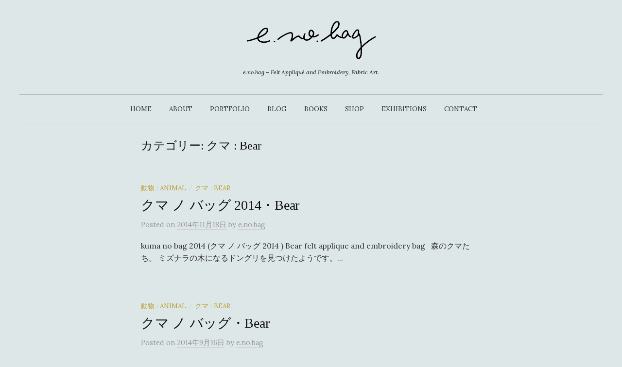

--- FILE ---
content_type: text/html; charset=utf-8
request_url: https://www.google.com/recaptcha/api2/anchor?ar=1&k=6LcwKrYoAAAAANxwLoaz1tmUzjL4o5uwdkIXyn6O&co=aHR0cHM6Ly9lLW5vLWJhZy5jb206NDQz&hl=en&v=PoyoqOPhxBO7pBk68S4YbpHZ&size=invisible&anchor-ms=20000&execute-ms=30000&cb=vli74qpqpoyo
body_size: 48729
content:
<!DOCTYPE HTML><html dir="ltr" lang="en"><head><meta http-equiv="Content-Type" content="text/html; charset=UTF-8">
<meta http-equiv="X-UA-Compatible" content="IE=edge">
<title>reCAPTCHA</title>
<style type="text/css">
/* cyrillic-ext */
@font-face {
  font-family: 'Roboto';
  font-style: normal;
  font-weight: 400;
  font-stretch: 100%;
  src: url(//fonts.gstatic.com/s/roboto/v48/KFO7CnqEu92Fr1ME7kSn66aGLdTylUAMa3GUBHMdazTgWw.woff2) format('woff2');
  unicode-range: U+0460-052F, U+1C80-1C8A, U+20B4, U+2DE0-2DFF, U+A640-A69F, U+FE2E-FE2F;
}
/* cyrillic */
@font-face {
  font-family: 'Roboto';
  font-style: normal;
  font-weight: 400;
  font-stretch: 100%;
  src: url(//fonts.gstatic.com/s/roboto/v48/KFO7CnqEu92Fr1ME7kSn66aGLdTylUAMa3iUBHMdazTgWw.woff2) format('woff2');
  unicode-range: U+0301, U+0400-045F, U+0490-0491, U+04B0-04B1, U+2116;
}
/* greek-ext */
@font-face {
  font-family: 'Roboto';
  font-style: normal;
  font-weight: 400;
  font-stretch: 100%;
  src: url(//fonts.gstatic.com/s/roboto/v48/KFO7CnqEu92Fr1ME7kSn66aGLdTylUAMa3CUBHMdazTgWw.woff2) format('woff2');
  unicode-range: U+1F00-1FFF;
}
/* greek */
@font-face {
  font-family: 'Roboto';
  font-style: normal;
  font-weight: 400;
  font-stretch: 100%;
  src: url(//fonts.gstatic.com/s/roboto/v48/KFO7CnqEu92Fr1ME7kSn66aGLdTylUAMa3-UBHMdazTgWw.woff2) format('woff2');
  unicode-range: U+0370-0377, U+037A-037F, U+0384-038A, U+038C, U+038E-03A1, U+03A3-03FF;
}
/* math */
@font-face {
  font-family: 'Roboto';
  font-style: normal;
  font-weight: 400;
  font-stretch: 100%;
  src: url(//fonts.gstatic.com/s/roboto/v48/KFO7CnqEu92Fr1ME7kSn66aGLdTylUAMawCUBHMdazTgWw.woff2) format('woff2');
  unicode-range: U+0302-0303, U+0305, U+0307-0308, U+0310, U+0312, U+0315, U+031A, U+0326-0327, U+032C, U+032F-0330, U+0332-0333, U+0338, U+033A, U+0346, U+034D, U+0391-03A1, U+03A3-03A9, U+03B1-03C9, U+03D1, U+03D5-03D6, U+03F0-03F1, U+03F4-03F5, U+2016-2017, U+2034-2038, U+203C, U+2040, U+2043, U+2047, U+2050, U+2057, U+205F, U+2070-2071, U+2074-208E, U+2090-209C, U+20D0-20DC, U+20E1, U+20E5-20EF, U+2100-2112, U+2114-2115, U+2117-2121, U+2123-214F, U+2190, U+2192, U+2194-21AE, U+21B0-21E5, U+21F1-21F2, U+21F4-2211, U+2213-2214, U+2216-22FF, U+2308-230B, U+2310, U+2319, U+231C-2321, U+2336-237A, U+237C, U+2395, U+239B-23B7, U+23D0, U+23DC-23E1, U+2474-2475, U+25AF, U+25B3, U+25B7, U+25BD, U+25C1, U+25CA, U+25CC, U+25FB, U+266D-266F, U+27C0-27FF, U+2900-2AFF, U+2B0E-2B11, U+2B30-2B4C, U+2BFE, U+3030, U+FF5B, U+FF5D, U+1D400-1D7FF, U+1EE00-1EEFF;
}
/* symbols */
@font-face {
  font-family: 'Roboto';
  font-style: normal;
  font-weight: 400;
  font-stretch: 100%;
  src: url(//fonts.gstatic.com/s/roboto/v48/KFO7CnqEu92Fr1ME7kSn66aGLdTylUAMaxKUBHMdazTgWw.woff2) format('woff2');
  unicode-range: U+0001-000C, U+000E-001F, U+007F-009F, U+20DD-20E0, U+20E2-20E4, U+2150-218F, U+2190, U+2192, U+2194-2199, U+21AF, U+21E6-21F0, U+21F3, U+2218-2219, U+2299, U+22C4-22C6, U+2300-243F, U+2440-244A, U+2460-24FF, U+25A0-27BF, U+2800-28FF, U+2921-2922, U+2981, U+29BF, U+29EB, U+2B00-2BFF, U+4DC0-4DFF, U+FFF9-FFFB, U+10140-1018E, U+10190-1019C, U+101A0, U+101D0-101FD, U+102E0-102FB, U+10E60-10E7E, U+1D2C0-1D2D3, U+1D2E0-1D37F, U+1F000-1F0FF, U+1F100-1F1AD, U+1F1E6-1F1FF, U+1F30D-1F30F, U+1F315, U+1F31C, U+1F31E, U+1F320-1F32C, U+1F336, U+1F378, U+1F37D, U+1F382, U+1F393-1F39F, U+1F3A7-1F3A8, U+1F3AC-1F3AF, U+1F3C2, U+1F3C4-1F3C6, U+1F3CA-1F3CE, U+1F3D4-1F3E0, U+1F3ED, U+1F3F1-1F3F3, U+1F3F5-1F3F7, U+1F408, U+1F415, U+1F41F, U+1F426, U+1F43F, U+1F441-1F442, U+1F444, U+1F446-1F449, U+1F44C-1F44E, U+1F453, U+1F46A, U+1F47D, U+1F4A3, U+1F4B0, U+1F4B3, U+1F4B9, U+1F4BB, U+1F4BF, U+1F4C8-1F4CB, U+1F4D6, U+1F4DA, U+1F4DF, U+1F4E3-1F4E6, U+1F4EA-1F4ED, U+1F4F7, U+1F4F9-1F4FB, U+1F4FD-1F4FE, U+1F503, U+1F507-1F50B, U+1F50D, U+1F512-1F513, U+1F53E-1F54A, U+1F54F-1F5FA, U+1F610, U+1F650-1F67F, U+1F687, U+1F68D, U+1F691, U+1F694, U+1F698, U+1F6AD, U+1F6B2, U+1F6B9-1F6BA, U+1F6BC, U+1F6C6-1F6CF, U+1F6D3-1F6D7, U+1F6E0-1F6EA, U+1F6F0-1F6F3, U+1F6F7-1F6FC, U+1F700-1F7FF, U+1F800-1F80B, U+1F810-1F847, U+1F850-1F859, U+1F860-1F887, U+1F890-1F8AD, U+1F8B0-1F8BB, U+1F8C0-1F8C1, U+1F900-1F90B, U+1F93B, U+1F946, U+1F984, U+1F996, U+1F9E9, U+1FA00-1FA6F, U+1FA70-1FA7C, U+1FA80-1FA89, U+1FA8F-1FAC6, U+1FACE-1FADC, U+1FADF-1FAE9, U+1FAF0-1FAF8, U+1FB00-1FBFF;
}
/* vietnamese */
@font-face {
  font-family: 'Roboto';
  font-style: normal;
  font-weight: 400;
  font-stretch: 100%;
  src: url(//fonts.gstatic.com/s/roboto/v48/KFO7CnqEu92Fr1ME7kSn66aGLdTylUAMa3OUBHMdazTgWw.woff2) format('woff2');
  unicode-range: U+0102-0103, U+0110-0111, U+0128-0129, U+0168-0169, U+01A0-01A1, U+01AF-01B0, U+0300-0301, U+0303-0304, U+0308-0309, U+0323, U+0329, U+1EA0-1EF9, U+20AB;
}
/* latin-ext */
@font-face {
  font-family: 'Roboto';
  font-style: normal;
  font-weight: 400;
  font-stretch: 100%;
  src: url(//fonts.gstatic.com/s/roboto/v48/KFO7CnqEu92Fr1ME7kSn66aGLdTylUAMa3KUBHMdazTgWw.woff2) format('woff2');
  unicode-range: U+0100-02BA, U+02BD-02C5, U+02C7-02CC, U+02CE-02D7, U+02DD-02FF, U+0304, U+0308, U+0329, U+1D00-1DBF, U+1E00-1E9F, U+1EF2-1EFF, U+2020, U+20A0-20AB, U+20AD-20C0, U+2113, U+2C60-2C7F, U+A720-A7FF;
}
/* latin */
@font-face {
  font-family: 'Roboto';
  font-style: normal;
  font-weight: 400;
  font-stretch: 100%;
  src: url(//fonts.gstatic.com/s/roboto/v48/KFO7CnqEu92Fr1ME7kSn66aGLdTylUAMa3yUBHMdazQ.woff2) format('woff2');
  unicode-range: U+0000-00FF, U+0131, U+0152-0153, U+02BB-02BC, U+02C6, U+02DA, U+02DC, U+0304, U+0308, U+0329, U+2000-206F, U+20AC, U+2122, U+2191, U+2193, U+2212, U+2215, U+FEFF, U+FFFD;
}
/* cyrillic-ext */
@font-face {
  font-family: 'Roboto';
  font-style: normal;
  font-weight: 500;
  font-stretch: 100%;
  src: url(//fonts.gstatic.com/s/roboto/v48/KFO7CnqEu92Fr1ME7kSn66aGLdTylUAMa3GUBHMdazTgWw.woff2) format('woff2');
  unicode-range: U+0460-052F, U+1C80-1C8A, U+20B4, U+2DE0-2DFF, U+A640-A69F, U+FE2E-FE2F;
}
/* cyrillic */
@font-face {
  font-family: 'Roboto';
  font-style: normal;
  font-weight: 500;
  font-stretch: 100%;
  src: url(//fonts.gstatic.com/s/roboto/v48/KFO7CnqEu92Fr1ME7kSn66aGLdTylUAMa3iUBHMdazTgWw.woff2) format('woff2');
  unicode-range: U+0301, U+0400-045F, U+0490-0491, U+04B0-04B1, U+2116;
}
/* greek-ext */
@font-face {
  font-family: 'Roboto';
  font-style: normal;
  font-weight: 500;
  font-stretch: 100%;
  src: url(//fonts.gstatic.com/s/roboto/v48/KFO7CnqEu92Fr1ME7kSn66aGLdTylUAMa3CUBHMdazTgWw.woff2) format('woff2');
  unicode-range: U+1F00-1FFF;
}
/* greek */
@font-face {
  font-family: 'Roboto';
  font-style: normal;
  font-weight: 500;
  font-stretch: 100%;
  src: url(//fonts.gstatic.com/s/roboto/v48/KFO7CnqEu92Fr1ME7kSn66aGLdTylUAMa3-UBHMdazTgWw.woff2) format('woff2');
  unicode-range: U+0370-0377, U+037A-037F, U+0384-038A, U+038C, U+038E-03A1, U+03A3-03FF;
}
/* math */
@font-face {
  font-family: 'Roboto';
  font-style: normal;
  font-weight: 500;
  font-stretch: 100%;
  src: url(//fonts.gstatic.com/s/roboto/v48/KFO7CnqEu92Fr1ME7kSn66aGLdTylUAMawCUBHMdazTgWw.woff2) format('woff2');
  unicode-range: U+0302-0303, U+0305, U+0307-0308, U+0310, U+0312, U+0315, U+031A, U+0326-0327, U+032C, U+032F-0330, U+0332-0333, U+0338, U+033A, U+0346, U+034D, U+0391-03A1, U+03A3-03A9, U+03B1-03C9, U+03D1, U+03D5-03D6, U+03F0-03F1, U+03F4-03F5, U+2016-2017, U+2034-2038, U+203C, U+2040, U+2043, U+2047, U+2050, U+2057, U+205F, U+2070-2071, U+2074-208E, U+2090-209C, U+20D0-20DC, U+20E1, U+20E5-20EF, U+2100-2112, U+2114-2115, U+2117-2121, U+2123-214F, U+2190, U+2192, U+2194-21AE, U+21B0-21E5, U+21F1-21F2, U+21F4-2211, U+2213-2214, U+2216-22FF, U+2308-230B, U+2310, U+2319, U+231C-2321, U+2336-237A, U+237C, U+2395, U+239B-23B7, U+23D0, U+23DC-23E1, U+2474-2475, U+25AF, U+25B3, U+25B7, U+25BD, U+25C1, U+25CA, U+25CC, U+25FB, U+266D-266F, U+27C0-27FF, U+2900-2AFF, U+2B0E-2B11, U+2B30-2B4C, U+2BFE, U+3030, U+FF5B, U+FF5D, U+1D400-1D7FF, U+1EE00-1EEFF;
}
/* symbols */
@font-face {
  font-family: 'Roboto';
  font-style: normal;
  font-weight: 500;
  font-stretch: 100%;
  src: url(//fonts.gstatic.com/s/roboto/v48/KFO7CnqEu92Fr1ME7kSn66aGLdTylUAMaxKUBHMdazTgWw.woff2) format('woff2');
  unicode-range: U+0001-000C, U+000E-001F, U+007F-009F, U+20DD-20E0, U+20E2-20E4, U+2150-218F, U+2190, U+2192, U+2194-2199, U+21AF, U+21E6-21F0, U+21F3, U+2218-2219, U+2299, U+22C4-22C6, U+2300-243F, U+2440-244A, U+2460-24FF, U+25A0-27BF, U+2800-28FF, U+2921-2922, U+2981, U+29BF, U+29EB, U+2B00-2BFF, U+4DC0-4DFF, U+FFF9-FFFB, U+10140-1018E, U+10190-1019C, U+101A0, U+101D0-101FD, U+102E0-102FB, U+10E60-10E7E, U+1D2C0-1D2D3, U+1D2E0-1D37F, U+1F000-1F0FF, U+1F100-1F1AD, U+1F1E6-1F1FF, U+1F30D-1F30F, U+1F315, U+1F31C, U+1F31E, U+1F320-1F32C, U+1F336, U+1F378, U+1F37D, U+1F382, U+1F393-1F39F, U+1F3A7-1F3A8, U+1F3AC-1F3AF, U+1F3C2, U+1F3C4-1F3C6, U+1F3CA-1F3CE, U+1F3D4-1F3E0, U+1F3ED, U+1F3F1-1F3F3, U+1F3F5-1F3F7, U+1F408, U+1F415, U+1F41F, U+1F426, U+1F43F, U+1F441-1F442, U+1F444, U+1F446-1F449, U+1F44C-1F44E, U+1F453, U+1F46A, U+1F47D, U+1F4A3, U+1F4B0, U+1F4B3, U+1F4B9, U+1F4BB, U+1F4BF, U+1F4C8-1F4CB, U+1F4D6, U+1F4DA, U+1F4DF, U+1F4E3-1F4E6, U+1F4EA-1F4ED, U+1F4F7, U+1F4F9-1F4FB, U+1F4FD-1F4FE, U+1F503, U+1F507-1F50B, U+1F50D, U+1F512-1F513, U+1F53E-1F54A, U+1F54F-1F5FA, U+1F610, U+1F650-1F67F, U+1F687, U+1F68D, U+1F691, U+1F694, U+1F698, U+1F6AD, U+1F6B2, U+1F6B9-1F6BA, U+1F6BC, U+1F6C6-1F6CF, U+1F6D3-1F6D7, U+1F6E0-1F6EA, U+1F6F0-1F6F3, U+1F6F7-1F6FC, U+1F700-1F7FF, U+1F800-1F80B, U+1F810-1F847, U+1F850-1F859, U+1F860-1F887, U+1F890-1F8AD, U+1F8B0-1F8BB, U+1F8C0-1F8C1, U+1F900-1F90B, U+1F93B, U+1F946, U+1F984, U+1F996, U+1F9E9, U+1FA00-1FA6F, U+1FA70-1FA7C, U+1FA80-1FA89, U+1FA8F-1FAC6, U+1FACE-1FADC, U+1FADF-1FAE9, U+1FAF0-1FAF8, U+1FB00-1FBFF;
}
/* vietnamese */
@font-face {
  font-family: 'Roboto';
  font-style: normal;
  font-weight: 500;
  font-stretch: 100%;
  src: url(//fonts.gstatic.com/s/roboto/v48/KFO7CnqEu92Fr1ME7kSn66aGLdTylUAMa3OUBHMdazTgWw.woff2) format('woff2');
  unicode-range: U+0102-0103, U+0110-0111, U+0128-0129, U+0168-0169, U+01A0-01A1, U+01AF-01B0, U+0300-0301, U+0303-0304, U+0308-0309, U+0323, U+0329, U+1EA0-1EF9, U+20AB;
}
/* latin-ext */
@font-face {
  font-family: 'Roboto';
  font-style: normal;
  font-weight: 500;
  font-stretch: 100%;
  src: url(//fonts.gstatic.com/s/roboto/v48/KFO7CnqEu92Fr1ME7kSn66aGLdTylUAMa3KUBHMdazTgWw.woff2) format('woff2');
  unicode-range: U+0100-02BA, U+02BD-02C5, U+02C7-02CC, U+02CE-02D7, U+02DD-02FF, U+0304, U+0308, U+0329, U+1D00-1DBF, U+1E00-1E9F, U+1EF2-1EFF, U+2020, U+20A0-20AB, U+20AD-20C0, U+2113, U+2C60-2C7F, U+A720-A7FF;
}
/* latin */
@font-face {
  font-family: 'Roboto';
  font-style: normal;
  font-weight: 500;
  font-stretch: 100%;
  src: url(//fonts.gstatic.com/s/roboto/v48/KFO7CnqEu92Fr1ME7kSn66aGLdTylUAMa3yUBHMdazQ.woff2) format('woff2');
  unicode-range: U+0000-00FF, U+0131, U+0152-0153, U+02BB-02BC, U+02C6, U+02DA, U+02DC, U+0304, U+0308, U+0329, U+2000-206F, U+20AC, U+2122, U+2191, U+2193, U+2212, U+2215, U+FEFF, U+FFFD;
}
/* cyrillic-ext */
@font-face {
  font-family: 'Roboto';
  font-style: normal;
  font-weight: 900;
  font-stretch: 100%;
  src: url(//fonts.gstatic.com/s/roboto/v48/KFO7CnqEu92Fr1ME7kSn66aGLdTylUAMa3GUBHMdazTgWw.woff2) format('woff2');
  unicode-range: U+0460-052F, U+1C80-1C8A, U+20B4, U+2DE0-2DFF, U+A640-A69F, U+FE2E-FE2F;
}
/* cyrillic */
@font-face {
  font-family: 'Roboto';
  font-style: normal;
  font-weight: 900;
  font-stretch: 100%;
  src: url(//fonts.gstatic.com/s/roboto/v48/KFO7CnqEu92Fr1ME7kSn66aGLdTylUAMa3iUBHMdazTgWw.woff2) format('woff2');
  unicode-range: U+0301, U+0400-045F, U+0490-0491, U+04B0-04B1, U+2116;
}
/* greek-ext */
@font-face {
  font-family: 'Roboto';
  font-style: normal;
  font-weight: 900;
  font-stretch: 100%;
  src: url(//fonts.gstatic.com/s/roboto/v48/KFO7CnqEu92Fr1ME7kSn66aGLdTylUAMa3CUBHMdazTgWw.woff2) format('woff2');
  unicode-range: U+1F00-1FFF;
}
/* greek */
@font-face {
  font-family: 'Roboto';
  font-style: normal;
  font-weight: 900;
  font-stretch: 100%;
  src: url(//fonts.gstatic.com/s/roboto/v48/KFO7CnqEu92Fr1ME7kSn66aGLdTylUAMa3-UBHMdazTgWw.woff2) format('woff2');
  unicode-range: U+0370-0377, U+037A-037F, U+0384-038A, U+038C, U+038E-03A1, U+03A3-03FF;
}
/* math */
@font-face {
  font-family: 'Roboto';
  font-style: normal;
  font-weight: 900;
  font-stretch: 100%;
  src: url(//fonts.gstatic.com/s/roboto/v48/KFO7CnqEu92Fr1ME7kSn66aGLdTylUAMawCUBHMdazTgWw.woff2) format('woff2');
  unicode-range: U+0302-0303, U+0305, U+0307-0308, U+0310, U+0312, U+0315, U+031A, U+0326-0327, U+032C, U+032F-0330, U+0332-0333, U+0338, U+033A, U+0346, U+034D, U+0391-03A1, U+03A3-03A9, U+03B1-03C9, U+03D1, U+03D5-03D6, U+03F0-03F1, U+03F4-03F5, U+2016-2017, U+2034-2038, U+203C, U+2040, U+2043, U+2047, U+2050, U+2057, U+205F, U+2070-2071, U+2074-208E, U+2090-209C, U+20D0-20DC, U+20E1, U+20E5-20EF, U+2100-2112, U+2114-2115, U+2117-2121, U+2123-214F, U+2190, U+2192, U+2194-21AE, U+21B0-21E5, U+21F1-21F2, U+21F4-2211, U+2213-2214, U+2216-22FF, U+2308-230B, U+2310, U+2319, U+231C-2321, U+2336-237A, U+237C, U+2395, U+239B-23B7, U+23D0, U+23DC-23E1, U+2474-2475, U+25AF, U+25B3, U+25B7, U+25BD, U+25C1, U+25CA, U+25CC, U+25FB, U+266D-266F, U+27C0-27FF, U+2900-2AFF, U+2B0E-2B11, U+2B30-2B4C, U+2BFE, U+3030, U+FF5B, U+FF5D, U+1D400-1D7FF, U+1EE00-1EEFF;
}
/* symbols */
@font-face {
  font-family: 'Roboto';
  font-style: normal;
  font-weight: 900;
  font-stretch: 100%;
  src: url(//fonts.gstatic.com/s/roboto/v48/KFO7CnqEu92Fr1ME7kSn66aGLdTylUAMaxKUBHMdazTgWw.woff2) format('woff2');
  unicode-range: U+0001-000C, U+000E-001F, U+007F-009F, U+20DD-20E0, U+20E2-20E4, U+2150-218F, U+2190, U+2192, U+2194-2199, U+21AF, U+21E6-21F0, U+21F3, U+2218-2219, U+2299, U+22C4-22C6, U+2300-243F, U+2440-244A, U+2460-24FF, U+25A0-27BF, U+2800-28FF, U+2921-2922, U+2981, U+29BF, U+29EB, U+2B00-2BFF, U+4DC0-4DFF, U+FFF9-FFFB, U+10140-1018E, U+10190-1019C, U+101A0, U+101D0-101FD, U+102E0-102FB, U+10E60-10E7E, U+1D2C0-1D2D3, U+1D2E0-1D37F, U+1F000-1F0FF, U+1F100-1F1AD, U+1F1E6-1F1FF, U+1F30D-1F30F, U+1F315, U+1F31C, U+1F31E, U+1F320-1F32C, U+1F336, U+1F378, U+1F37D, U+1F382, U+1F393-1F39F, U+1F3A7-1F3A8, U+1F3AC-1F3AF, U+1F3C2, U+1F3C4-1F3C6, U+1F3CA-1F3CE, U+1F3D4-1F3E0, U+1F3ED, U+1F3F1-1F3F3, U+1F3F5-1F3F7, U+1F408, U+1F415, U+1F41F, U+1F426, U+1F43F, U+1F441-1F442, U+1F444, U+1F446-1F449, U+1F44C-1F44E, U+1F453, U+1F46A, U+1F47D, U+1F4A3, U+1F4B0, U+1F4B3, U+1F4B9, U+1F4BB, U+1F4BF, U+1F4C8-1F4CB, U+1F4D6, U+1F4DA, U+1F4DF, U+1F4E3-1F4E6, U+1F4EA-1F4ED, U+1F4F7, U+1F4F9-1F4FB, U+1F4FD-1F4FE, U+1F503, U+1F507-1F50B, U+1F50D, U+1F512-1F513, U+1F53E-1F54A, U+1F54F-1F5FA, U+1F610, U+1F650-1F67F, U+1F687, U+1F68D, U+1F691, U+1F694, U+1F698, U+1F6AD, U+1F6B2, U+1F6B9-1F6BA, U+1F6BC, U+1F6C6-1F6CF, U+1F6D3-1F6D7, U+1F6E0-1F6EA, U+1F6F0-1F6F3, U+1F6F7-1F6FC, U+1F700-1F7FF, U+1F800-1F80B, U+1F810-1F847, U+1F850-1F859, U+1F860-1F887, U+1F890-1F8AD, U+1F8B0-1F8BB, U+1F8C0-1F8C1, U+1F900-1F90B, U+1F93B, U+1F946, U+1F984, U+1F996, U+1F9E9, U+1FA00-1FA6F, U+1FA70-1FA7C, U+1FA80-1FA89, U+1FA8F-1FAC6, U+1FACE-1FADC, U+1FADF-1FAE9, U+1FAF0-1FAF8, U+1FB00-1FBFF;
}
/* vietnamese */
@font-face {
  font-family: 'Roboto';
  font-style: normal;
  font-weight: 900;
  font-stretch: 100%;
  src: url(//fonts.gstatic.com/s/roboto/v48/KFO7CnqEu92Fr1ME7kSn66aGLdTylUAMa3OUBHMdazTgWw.woff2) format('woff2');
  unicode-range: U+0102-0103, U+0110-0111, U+0128-0129, U+0168-0169, U+01A0-01A1, U+01AF-01B0, U+0300-0301, U+0303-0304, U+0308-0309, U+0323, U+0329, U+1EA0-1EF9, U+20AB;
}
/* latin-ext */
@font-face {
  font-family: 'Roboto';
  font-style: normal;
  font-weight: 900;
  font-stretch: 100%;
  src: url(//fonts.gstatic.com/s/roboto/v48/KFO7CnqEu92Fr1ME7kSn66aGLdTylUAMa3KUBHMdazTgWw.woff2) format('woff2');
  unicode-range: U+0100-02BA, U+02BD-02C5, U+02C7-02CC, U+02CE-02D7, U+02DD-02FF, U+0304, U+0308, U+0329, U+1D00-1DBF, U+1E00-1E9F, U+1EF2-1EFF, U+2020, U+20A0-20AB, U+20AD-20C0, U+2113, U+2C60-2C7F, U+A720-A7FF;
}
/* latin */
@font-face {
  font-family: 'Roboto';
  font-style: normal;
  font-weight: 900;
  font-stretch: 100%;
  src: url(//fonts.gstatic.com/s/roboto/v48/KFO7CnqEu92Fr1ME7kSn66aGLdTylUAMa3yUBHMdazQ.woff2) format('woff2');
  unicode-range: U+0000-00FF, U+0131, U+0152-0153, U+02BB-02BC, U+02C6, U+02DA, U+02DC, U+0304, U+0308, U+0329, U+2000-206F, U+20AC, U+2122, U+2191, U+2193, U+2212, U+2215, U+FEFF, U+FFFD;
}

</style>
<link rel="stylesheet" type="text/css" href="https://www.gstatic.com/recaptcha/releases/PoyoqOPhxBO7pBk68S4YbpHZ/styles__ltr.css">
<script nonce="LpTVB77IIwjjbgXQaPBnXg" type="text/javascript">window['__recaptcha_api'] = 'https://www.google.com/recaptcha/api2/';</script>
<script type="text/javascript" src="https://www.gstatic.com/recaptcha/releases/PoyoqOPhxBO7pBk68S4YbpHZ/recaptcha__en.js" nonce="LpTVB77IIwjjbgXQaPBnXg">
      
    </script></head>
<body><div id="rc-anchor-alert" class="rc-anchor-alert"></div>
<input type="hidden" id="recaptcha-token" value="[base64]">
<script type="text/javascript" nonce="LpTVB77IIwjjbgXQaPBnXg">
      recaptcha.anchor.Main.init("[\x22ainput\x22,[\x22bgdata\x22,\x22\x22,\[base64]/[base64]/[base64]/[base64]/[base64]/UltsKytdPUU6KEU8MjA0OD9SW2wrK109RT4+NnwxOTI6KChFJjY0NTEyKT09NTUyOTYmJk0rMTxjLmxlbmd0aCYmKGMuY2hhckNvZGVBdChNKzEpJjY0NTEyKT09NTYzMjA/[base64]/[base64]/[base64]/[base64]/[base64]/[base64]/[base64]\x22,\[base64]\\u003d\\u003d\x22,\x22JcKARcKLwprDimxDwp0sw7fCnMKywqrCmDIowqtLw6FawqLDpxRlw5QFCR0Wwqg8HsOzw7jDpWwDw7syFcOdwpHCiMOWwqfCpWhGXmYHGi3Cn8KzdhPDqhFCVcOiK8O/[base64]/DjcOuw4TDosK5w67DjhEbO0kMAcOvYRfDpDDCnlYgQlA3UsOCw5XDqcKDY8K+w7wLE8KVFMKzwqAjwrkPfMKBw7Q0wp7CrHo8QXMVwr/CrXzDgsKqJXjCl8K+wqE5wqfCqR/DjTw/w5IHPsKvwqQvwrcSMGHCtsK/[base64]/Ds03CqEjCr1LDlkYnGxjCh8KSw7l+KMKDKBpKw6MMw5kuworDnyMoQcOmw6XDjMKMwpDDkMKhZ8K8EMO/LcORQ8KFKMKhw73ChcOTVMKaME81wr7CpsKTM8KBYsKiZRHDoDHCj8K4wqrDs8OGEBd9w5DDncOkwqFXw7vCp8OKwoTDiMKRe33DpnPChlXDo3TCp8KkGG/DkkhdecO4w748PcOrb8ORw7M4w6jDpVPDjihjwrbCv8Oqw5gGS8KADwIoE8OkIHDClRDDucO4SQ8OTsKzFh45wp4UbFfDsnkrGi/[base64]/w5fDrlpqwrkFwqPCjWXCnQ/[base64]/[base64]/CuMKrHBDCjcKWwrvCjF3DniPCgsOiwq9gw5nCvcOaJ0PDkRzCjFDDqcOfwpjDuRLDh0YOw40aLMOSTsOUw57DlwPCuhDDmzDDvAFRLX81wpszwqnCvQkabsOnC8OZw6NwUR4kwoszb1bDiwvDu8O/[base64]/[base64]/worDvcOmB8OeGMO+w43CpMKnOnEkwqHDpMOQC8KGNMKXwonCk8Osw7xDcXYGSMO6cD9QFQFzw4HCm8KdTWFPZVZPIMKDwpN4w6d/w7oBwqg+w43CvH02L8OPw7deB8Odw4zCmwQTw6TClG3CrcOSNBnCqsOLFhMkw5Etw4h4w40ZfMOofMORHXPCl8OLAMKWUAwaAsOrwrM/w41bKsO6OXotwrjCmmwrNMKeIknDjUvDocKewqjDjXhFUcKAOsKgKifDusOJdwzCucODX0bCpMK/ZF/DqMKsJCnCrCTCnSbCgxXDn1nDiCcjwpjDrMOibcKVw6MnwpZBwr7CuMKRO1B7DBV9wrPDicKKw5YlwoTCn0nChwMFLEfCmMK/XxDCqcOMAR/DvsK5RgjDhG/DscKVVx3ChFrCt8KhwoAta8OGAAg5wqdOwpTDnMKIw41mJVwNw6bDhsKuFcONw5DDscOcw6Mow7ZKbip5CVzDi8KeMTvCncOjwojCrlzCjSvCicKtJcKNw69ZwrjCqGp+AgYUw4HCojDDncKMw5/[base64]/DkFDCoAo3w5bCq8KiwrN9GHDDocOqwqFcP8OnXMK4wpIcO8ODKnEjai/DvMKjU8KPAMObaBVVbcK8O8KeHBc6DDLDgsOSw7ZYR8OZeF8vEkwkwr/CncO9TjjDlnbDpXLDhyXDrcOywpFwDsKKwr3CtxLDgMOnCQDCoAxeeR9vfsKkc8KZWTvDpBl5w7seEjnDpsKxw7fCisOsPAkHw5nDqhJhTTPCvsKfwrDCssOMw5/Dh8KSw7TDjMO7wp8PM0nCr8KNDyB/OMOAw5Qow5vDtcOvw7rDq3DDgsKDwpjCncKJw44ZQsKidELDicKHJcKJbcKGwq/DmgRlw5JnwpUkC8KcIynCksKMwqbCsSbDgMOUwpDChsOSRTsDw7XClsKXwp3DuGdUw4ZcKcK1w6EhAMKMwoZXwpYFWlhwIEfDjBBDfkZiw617wrHCpsKvwo7ChQhjwo4LwpAsJE0IwpLDkMOpd8O6c8KaS8KmUX44wpclw6PDvH/CjhfCt1JjIcKVwqpnOcOcwql1w7/Duk/DpWU6wqLDhcO0w77CisOSKcOlwpXDlsKjwpRafMOyUA1pw4HCtcKVwq7CuV9SWyIHIMOqPjvCosOQcjnDucKcw5fDkMKEw6TChsOdccOQw7bCoMOEacKTcMKxwowCIn/Co39hSMKow7zDosOoV8Osd8ORw48cCGfCjRfDtDNvPCNXcQJdMl8WwqMJwqA6woPCtsOkNsOEw7nDl2ZAJWs7ZcKfewjDgMKpwrfDicKabSDCk8O+JSXDjMKKXy3CoSNqworCjk4/wrTDrT9BITLDjsO6dW8qZzNlwpbDq0RVGSw5wpdMOMObw7QqVcK3wqYXw4EhVcKbwozDuGMiwpXDsizCpsOdbn3DmsOiJcODBcOEw5vDqsKsFD9Ww7HDgw9uIsKKwrBWdTrDgws0w4BOHk9Mw6PCpmhZwqzDicO2UsKvwqbCvyvDuEgVw5/DiRFXcyQDQV7DixlzIcKPeC/DlcKjwrlKWHJqw6wYwogsJG3CscKfanNnF087w5bChMOqJnfCjmnDpzgSFcO1C8KDwr84wojCosOxw6HCg8Ojw5s+MsK0wpdpacKbw6PDtR/Cr8Oyw7nDgWZIwrfDnn3CjQ3Cq8OqUx/DiHlGw67CpgoKw4DDosK0wobDmTDChsOFw4lEw4XDuF7CpMKxF1h+w4LDrAjCvsO0VcKWQMOnFSTCu3dFccKPMMONJBfCmMKfw5dAPFDDiGM5QcKSw4/DhcKeHMOlZcOUM8KqwrTCnE7DowrDjMKvcsKhwrV2woXDly1obEXCvxXCpQ98c0lHwo7DrnTCmsOIFyTCgMKdaMK0QsKCUDjCksK8wqXCqsKxCSbDl2nDlHJJw7PCicKowoHDh8K/[base64]/CiQPDssOoQMOKZsOSc8Obwq/[base64]/CjcKVE33CnMK0H8KEw6zDsxfCgjfDisORN1tBw7/DhcOsZiY2w4ZlwrU+G8OKwrEXIcKOwprCsWvChhYlGMKFw77CiCpJw7rCkCplw4pTwrQ8w7Q4I1zDkBDCokXDlcOCVMO2FcOhwp/ClsKvw6MrworDr8OkGMOUw4hswoNRTi4kIwMxwpzCgsKfCjbDvsKBUcKDCMKfDUDCt8O1w4HCt24zVwLDj8KQAMKIwoM/YTvDqEpBw4XDuTjCnELDoMOaQ8OodUfCnxPClgvDh8Onw7DCqsOvwqbDlSZzwqLDjsKAPMOqw6tTUcKVVsK1wqc9DMKQw6NGIMKFw7/[base64]/DuMO8wqMrwo7CtMKVwqDCgA5Fw6QYwrzDrG7CmCtJOwJEC8O6w5zDjMOxKcOLasKyaMOWbDhadEdxK8Kgw7hgeH/[base64]/Dq2QZT8Kaw5cQw43DoMO0CMKSw7/DqwRvdWHDpcKDw4PDqg3DvcKhTcO+BcOhGDnDtsOnwqzDgcOqwqfCs8K/DAvCsjciwrV3c8KjJMK8aF/CgDMVSh8Lw6zCjWIobjVsUMKvM8KCwokfwrZ0ecO9BGjCjBnDiMKeEkbCgwA6PMKvwrrDsG3Dq8KwwrlBWgfCoMOUwqjDiG4pw77CrH7DncOfw5LCrAXDgVXDgMOaw7xzHMOvHcK2w6dnRFHCh2sFScOow7ADwoPDkl3Dt33DpMO3wr/Dl1HCpcKPw4PDrMKDbylJF8KhwqrCsMONRk7ChXzCg8OJSCfCkMK/TMOGwrbDoGLDsMO3w6/[base64]/[base64]/CkXLCssKtGT0GacKIw5LDmFcZfH7Dv3/DsXlfwpbDh8K/ejnDlCMbEsOawqHDsE/DssKYwrdFwqdiBn8+LXlQw4jDncKSwpZFWkzCvRrDjMOAw5TDjGnDkMOXIXHDtcKbE8K7Z8KPwq/CpgzDrsK3w4LCqgbDmsOIw7HDt8ODw5EXw7UrVMOWRDfDn8K+wp/Ci2TCtcOGw6bDpXkdPcOEw7nDkgnDtlvCisK2UVbDpgXDjsOqQH3CngQxRsK9wpHDhQoSIyXDsMK6w6o3DVwcwp/CiETDkFksUH1RwpLCogNjHXtlMyLChXJlw47DmVTCjBLDnsKfwobDhkYBwqJVZ8O6w4/[base64]/[base64]/CjsOIwowHw4hXOkjClTZ/[base64]/DgFIOdQXDrcKRw7HDgcOwwqAVOyzClQ/Cp3kgOUhJwq16O8Opw4DDn8K4woDCnMOjwp/ClsKLLcKMw44UKcOnDE4bb23CvMOLw7wIw54Cw6sJQcO3wpDDszxdwoQoT11vwpp3wr52LMKPRcOQw6PCpMOdw6hcw5vCmsOBw6nDm8Oxdx3DvSvDgxYNUDd3NVjDv8OpbcKEYMKqSMOsdcONSsO2DcOdw5XDhxw/acOCXF0ZwqXCkSfCi8OfwonCkAfDvC1+w4oQwrbCmnpZwq3DvsKIwqbDiGrDnmvCqAXCmE4Cw6rCokwNG8KJQT/DpMOtG8KKw53CoBg0VcKFFl3ChU7CnQtpw6Uzw7vCvyvChVvDi3DDnX9/Q8K3LsK/fcK/U2zDjcKqwpJtw53CjsKAwonChsKtwozCqMK6w6vDjsOtw6pOX3p/[base64]/[base64]/ChsKEw4UgVcOqwr3DrcOewpMGUTdDacORw45jwoJAAwRZHX7CisObRlbDosK5w4IrPmvDl8KPw7bDv3TDlR3ClMObH3HDvBs3NE7DnMOCwobCjMKcQMOaCFpGwrslw7jCq8Oow7XDmj4eZ3R/[base64]/wocuPC3CtUF8w6LCq8KCwqA2wqAJwqXCtGUxScKPwpUpwoRQwookXQTCsWzCrA97w7/CoMKMw6rCt38WwrxwNBjDk0/Di8KWIsO9wp3DgCnCo8OBwrsWwpZbwrlUCW/CgFQUKMOUw4YIYBLDs8K8wrIhw5EALcOwbMKzI1REw7dpwrpqw44Rw71kw6MHwrbDmMKwG8OLdMO4wow+GcKBXcOmwodzwoXDgMKNwoPDtz3DqsKvTRk6ScK1wovDkMKBNsOKwpDCvB8uw4MVw61Jwp/[base64]/DvsKPwq/[base64]/[base64]/CjnduSsKoasKlSE8KwqUhwpfDpcOJIMKswqgaw5pWdcKBwoAcRyU7NsK6NMOJwrLDjcOUdcOSSmTCj1ZZKAs0clAvwrvCg8OyPcKMG8OMwoXDmhDCsSzCtSpHw7gyw4rCvDoLZTZ6dsOQTBVIw7jCp3HClsKnw4x6wpPCpcKZw6/Cq8K8w5onw4PChEBXwoPCrcK+w7fCmMOWw77DrCQrw5hww4bDpMODwpTDs3vCqMKDw4ZiH39ABEPCtWhNU07DhUbDqSJ9WcKkw7bDskDCh3JEHsK4woNFBsKYQRzDqcOVw7h7N8O9eSvChcOZwo/DusO+wrTDizTCuls7Si8rwqXDvcK7EMOLa1V9L8Kgw4R/w4XCrMO/wovDq8KBwo/[base64]/CnMOgKEV9NFA9KnUAN8Kew6xZcT0jUcORWMOVGsOgw6gzQGwGZQFewrTCg8OqY1VjPjHDscK+w64cw4bDvxJ0w5M9WxUEXMKnw6QsDcKQJUl0wqLCvcK/wqsJwqYtwpYoH8OGw4PCmcOQAcKsOWhWwpzDuMO4w6vCoBrDowjDs8OdasKNby5Yw7LCq8OOwoMENCJvwqDCvg7Cs8OmbsKJwp9if0zDihDCv05nwqBqXwklw68Ow7rDtcKlDjXCoFvCp8OHbxjCmH/[base64]/[base64]/DhcOpbBjDosKWw6gZHg7CrjsOwr9iwpdiDcKdwoTCjBg4fsKaw6Ydwr/Cij3Cv8KeNcKZE8OwLWDDpFnCgMOcw6/CjjozdcKSw6DDmcO5NFvDtcO8w5UpwpfDm8OCMMKTw6bCjMKHwr/CocOTw7LCnsOlbsKPw5bDj29CPGPCssKHwpbCscOOUABmbsKtfh8ewqckwrnCi8O0wofDsF7CnxIlw6JZFcKiO8OGVsKlwo0aw6bCpkMjw6ldw4DDpMK/w7k6w71EwrLDr8KuRTFTwo1tLsOoS8Oxf8OrbyrDnQldVMO/woTCo8OtwqwRwqEIwqRswoFLwpMhUm/DozhAZwfCgcKWw44tI8OmwqcLw5jCkinCtQxIw5nCsMK9w6clw5EDHcOTwpRdPk5IS8O7VhXDlinCucOpw4F/woN2w6jCgFbCvTcLU0sUPsOvw6XDhsOVwqJbRmQKw4lFNTXDm2kfWCIAw5FdwpQrJsKIZ8OUcWXCsMOldMOIA8Otal3Dr2hFHzIOwrl1wow7LGIlfX8Rw6fCksO5GcOMw6/[base64]/CisOpwrXCn07Ciz7Du1EOw6PCtxZEwp3CkU/ChlJWwoHDgkXDusOWbW/Ci8OZwrlTdMOqMjsMQcKWw5BBwojDj8KKw4bClE4sfcOhw4rDq8KHwqc/wpwJXcK4e0vCvHXDnsOUw4zCjMKUwowGwqHDvC/Doz/[base64]/wo9hwpDDr1wPw7rDqRTCm8OHAm3CsmQxwrzCjhALO1TDphUedcKORlXCnGMNw6jDssO6wrpMNlDCvwBIJcKgRMKswq/DlCnDu1jCjsOAA8Kaw7PCmsOrw5hsGAPDlMKVRcK+w49iKsOaw7A/wrrCg8KbF8Kpw5suw7EgPMOoeGbDsMKswodewo/[base64]/[base64]/DohTDgcKZw4oNc8OPIXHDpibDosK8R8O2D3TDsRnDvV7DmxXDncOECQd6wpNiw7/Dv8K/w7nDq2XChcOew6vCi8OdfirCtSTDhcOGCMKBW8O/c8KpeMKzw4zDtsOiw6laWmXCvyPCvcOhRMKQwrrCnMOTBB4BZcOnw7poYxpAwqxhHA7CqsOOE8Kywpk2W8Kvwr8rw7rDtMK2w7zDkMKXwpzCs8KSDmzCgyItwoLCnRXCqVfCqcKQJMOQw7ReIcKUw49ZNMOvw5VpOFAQw5ZvwovCscKjwq/Dm8O9WDUjcsK2woLCvmrCicO4ZMKSwpjDlsOTw77ChTfDocOCwrRFIMOWHgESP8O9cGbDlUNlTMO9KcKBwqNlJcOywpbDkEQKDgNYw48rwo/CjsOkw4rCvsOlUCFCEcKIw74Jw5zDlQY/IcKYwobDq8KgBxtaS8K+w49Bw57CicKbHh3ChUbCucOkw7drw7LDmMKBUcKXJyPDr8OFExDCocOVwqzCnsKgwrRZw6vCm8KFScKOWcKBbWPDs8O7XMKIwr4dVQNGw5vDvsOWJWM/PMOAw6MSwrjCqsOXMcO1wrIew7I6SEhgw5hRw5xCJzFBw4s3wqbCn8Kaw57CkMOPC27DiHLDjcOuw6sEwr9VwqQTw6A/w44kwrPCt8OfeMKQccOMXGY9wpDDpcOAwqXCuMO+w6NZw63ClcKkECMIacK9K8OBQFA9worChcOVCMO3JRAew5LCjVnCkVBFH8KOXRJ3wr7CmMOYw7jCmnIow4M9wozCqSTCqi/CtsKTwrbCnR9gR8K/wqDCpjPCnRsGw4x6wqTCjMOTDzhdw4cLwrfDrsOgw7RTPUTDjsOcJMOFNsKVAUo3Uj4+OsOPw7o1ISHCqcKgacKrZ8OrwrjCpcOxwoxZN8OWIcKDJ3NiVMK6UMK4HcK4w481HcKmwqHDnsK/JmzDrl7DqsOQJcKbwpUsw6vDmMOhw5TCi8KfI1rDjsO+K3HDnMKVw77Ci8K7TXbCtsOzccK+wq13wqXCnsKOUBvCpWBzZMKEwqLCnTPCvEh1QFDDjMOMZ1HCvkrCi8OKLAs3E0XDmS/Ci8KMX0jDtHHDg8KrVcOXw7grw7fDo8O0wrB/w5DDgSdDw6TClhfCrDzDm8OVw4EYWCzCsMK8w7HDnAjDisKPKcOTwpk6CcOqPEfCnsKkwpPDnkLDsABKwrdiDlUKZmkFw4EAwq/CkWVPAcKTw5F5WcKQw4TCpMOQwprDmSxAw7sqw4Aow5NhSzbDs3QLB8KCwrbDh0nDtQh8AGXCiMOVMcOkw6/DrXfCnndjw6Q5wqHClHPDnBDChMOUPsOEwo8VAnrClMOwPcKCacKSZcOmD8ORM8KEw4vCk3VOw5B7eEMDwqRxw4cMa1gkAsKLFMOmw4nDkcOoAkvClTp1bjjDixXCtWTCncKFbMOKRE/DhgxtK8KBwovDrcKRw6AQdnpgwohHZXnCnEppw4xAw7tyw7vCkEXDosKMwprDkXjCvH5uw5PClcOnZ8KyS0TDhcK4w44DwpvCn3MRVcKGMsKzwrE4wq0uwodgXMKORmZMwoHCuMOqwrfCoGnDqsKQwoAIw64gW2UMwoI/[base64]/wrTDrhURwoTCvGzDlHPCslxjwocrw6rDvcKAw67DrcOjP8KQw6bDscK6wqTDm1ElYy3Dq8OcFsOtwowhYiNXwq5WTWLDiMO+w5rDoMOMH2rClhTDjE7Co8K7woIOcHLDhcO1w74Ew4XDo21/cMO9w6wXDwbDrHpiwpHClsOtAMKhYcKzw4cZaMOOw7HDrsO7w79ITcKQw4rDhDBnQ8Kewp7Cv3jCocKjelZPf8OGDMK+w5p0BcKRwqEtQ0kzw7Q0wo8qw4/ClCXDscKZMG4bwosBwq04woURw6F+OMKpTcKdSMOewr56w5ojwrzDtWJ3w5Bmw7fCrH7CvzgGZEhLw61MHcKnwpXCu8OiwprDgMK7w7A1wp1Kw6pew4sfw67CnljCgMK+OcK0e1V+dsOqwq5eQMOACjpZRMOmaB/CrTAHwqBoYsKIBkDCgw/[base64]/ZMKMwobDtcOuworCinTCrMOcTMKZwrnDqMKZTMOfHcKGw6sNG0MVwpPCg3HCmMKYWG7Dg3zCjUwLw5XDtDVHCsKFwrLCjXnDvANlw51NwrbCiU3CmSTDoHDDl8K9KMOZw45JTsOeOGvDu8OFw43CrHYPGcO/[base64]/CpMOPw59zw7fCqUZoJMKCZcKGwptqAFrCrWMBw6BvRMK0wrt5HRzDgMKbwpUwaHMEwrDCtHocJVgdwpRKUcKlVcO9cFJtX8O8CSTDh2/Cjz8sOixhU8Oqw5rCiUgsw4QnChgIwpokaknCuSPCocOiUkxySMOGWMOfwq88w7PCkcKPdHdUw4nCg1Itwr4AKMOASxMkTVIkWcK3w4rDmsO3wp/CscOpw4d9wrR4RBfDmMK9ckfCu2BbwrNHI8KGwrrCv8Oaw5/CisOQw4kpw4Qnw7jCm8KdKcKRw4XDrVI8F2jCmMOxwpd6w6k0w4ktwrXDrmIabhdTCFFDXMOlDMOGTcKHwp7Cv8KRccO9w69bwodbw40xKiPCjwkCcxXCjA7CncKow6PCvl1sRsKow4XCrMOIXcK3w6rCoRB1w7DCmEw2w4NjJsKaBVjCj3BIR8OLfsKXAsOvwqk/woNVd8Ojw6XCtMKKc1zClsKDw7nDhcOkw4d1w7ACR3tIwqPDplVaL8KnA8KCf8Osw6YQeCPClE1xFF1awrrCocKtw61nYMK0LQtsMx8mS8KBSxQcOsOzWsOUFHsQb8Kyw53Cr8Oswr/[base64]/[base64]/w4TCu3XDhyzDkzENwozCgjfClwJyC8KdSMO+woN2w7HChsOGdsKQMAdtRMOpw4XDnMOBw5jCqsKGw6rCpMKxPcK8TGLCvRXDmMKuwqvCscOKwonCgsOSMMKlw5gqUGIxNF7Dq8OZAcOOwrMvw6Ivw43Dp8K9w5o8wqXDgcKDdsOEw51uw7AYLMO/UwfDv3LClVxow6nCo8KhGSTCjWJNM2/CuMKpbcOIwrIEw63Dp8OAeiRKOMOEBVRxUMK/[base64]/dsK1w6UYw7V4Ln1mbsO2wrkFVHrDqMKgKMK0w6dnJ8OQwp4mXEHDoXrCjzvDngTCgGltw4oNQMOWwoUYw580TWvCqMOTL8Kww4bDk3HDvi5Qw5bCt0TDkFHClMO7w4fCiRYdYm/DkcOjwr5ywr9lFcK6E0fCvsKlwozDlQYRLkzChsK7w7wpOmTCg8Ocw71Dw4bDrMOxVVpzHcKfw75xwrXDrsKkJsKWw5nCu8KXw4kaT35zwrnCtCjCisKrwqvCoMK+FsObwqrCr29Jw5DCtl1DwrLCu08CwqArwoLDnnsWwrEEw4PCj8OjQj/DsWDDmS7CtDMJw73DkGvDpxrDs1/CgMK9w5DCu2kVaMKZwo7DhRJTw7bDhgPDuwbDtMKuOsKCYHHCr8OCw6XDsz/DkTYFwqVqwrfDgMK0DsKlfMOZbsOwwrgOw6lvw54hwpYuwp/[base64]/wp/DicOTw4LCkCFFHQsqf8Klwr3CgSNvwqZXTgjDo2XDmcO7wqrCjhnDnXvCtMKLw7fDh8KAw4jDgDYkUMOEacK3HmnDrwXDoHvCksOHWS/[base64]/Cvi88wqTDo8O6aMOywoRuDsO0wphwUMOfw4sGMcKvBcOLWHljwrzDqgPDhcOuLsOwwq3CjMOXw5tjw6XClDXCpMOIwprDhXrDksOxw7Bhw7zCl0l7w5R9BUrDgMKWwrnCuCY/YsOobsKvLz5YGkzDk8Kxw7LCncKswp5+wqPDvcOOYBY1wprCt0DCnsKuw605DcKGwq/[base64]/DsMOBPMOYHQ55w73Cqn4gwqd9VMOzKU3DjcO6w5gvw5TDsMKpasOZw6ApO8KRIcOCw74Qw5h+w5fChMOJwpwMw7rChMKGwqnDksKgG8OZw4AQaXNxS8K7alTCvW7CkzzDh8KiWXw2woNbw5EQw7/CpRBBwq/CmMKdwqc/MsO7wrXDjDJ7woY8Zk/ClEAjw61VUj8IXQ3DgzJfJWpEw4cNw4low7jCpcORw5zDlF/DuB1bw6jChWRDSj7CtMOVej5fwqpKfAPDocOgwozDuDzDj8Oewq19w5nDh8OlEsKPw5opw4zDscKTXsOuLMKOw4XCqULCs8OEZMKww5lTw6w+V8Omw4ZHwpQfw67DgyTDpXHDlShBecKtasK/M8KIw5w+WjpMPcOrWy7CtH1oX8Kfw6ZQRiJqwoLDhEzCqMK3QcO2w5rDmFPDocKTw7XCskVSw5HCom3Ct8Ohw5JDEcKYDsO0wrPCq3Z4VMKew79/U8O+woMew55HI0crwoLDiMOBw6wsecOywoXCjjJIGMO1wrAUdsOvwrdyLsOHwrXCtjvCt8O6RMO5KX/DhWMkw5DCuBzDuU53wqJOTDkxUjoJwoVtYBwrw7XCnBMPHcOEfMOkOxlVGiTDh8KMw7ZDwpnDt0MkwoHCq3VFHsK1FcKccgHDq3TCpMOzQsKdwrfDv8KFJMKAZsKhBRQiw7RpwonChzxWdMO+wrQpw5jCk8KIIQvDj8OPw6lwK3TCuQl8woDDpH7CjcOQJcO/[base64]/DgMKlFATDg8Kpw5Mew5NjRsOXRDN/esOAMWNdw5Ylwolow6HClsOxwroAbT5fwqN+KMOEwrHDgXtOaDJ2w4YtB0zDp8KcwqpEwoo9wp7DmMK7w7cqwrEdwprDrMKiw6TCtUnCocO7diFtPVNpwoNFwrloW8OHw4/DpGAoFTrDicKNwp5jwrw9bMKzwrgzfXXCrVlXwo1ww4rCnDPChyMcw6vDml3CvBfCtsOYw5sANjYCw7I/[base64]/woE+woDDkHHDswXCvsKHw7ZEworDrynCiU94C8Oswq5xwoDCr8Oqw6XCgnjDlMK2w6J+Z03CnMOYwqbCimrDi8Omwo/[base64]/DmcK6wozDrE7DvEBPwqk/[base64]/[base64]/Z8O7eHBLcA1mwpbCv8OXZsKJwpLDhB99FnXCu2gQwqFhw4rCjWxYXktIwoXDtXg+T1RmP8OtNsKjw480w4/DnVnDuUpUw73DpR81w4fCqD0Dd8O5w6BSw5LDocOmw5jCoMKuNcOxwo3Dt1oYw5Nww7N5RMKvNMKQwoIVFcOPwqIbwpQGYMOiw7AjXR/Dv8OKwp0KwoUhZMKaHMOYwrjCusKIXldbWSDCuyzCgjPDtsKhbsK+wovCk8KARwpaPUzCohhVVD5cE8ODwog6wpdkbkNHZcOUw5pkBMO2wrNBHcOiw7Q6wqrCiyHCjVkMHcKDw5HCmMKEwp7CusK/w4rDp8OHw4fCp8KxwpVqw4BUU8OWTsKvwpNBw7LCql5McklKdsO+KmF+f8KdbgXDiRdLbnkUwpvCt8Kxw7bCk8K1SMOtIcKgXS8fw65Ww7TDmkkaY8OZDlfDtmrCm8KVM2/[base64]/wrdbwplWLMKXfsO8VXgdFwXCq8KOQhFwwpcTw5Q3IcOXbABuwqnCtn99w6HClW14wqLCpMKLNDtdX3ItJBwrwq/Dq8O9w6VdwrzDkRbDsMKsI8KfO1PDiMKgTMKTwprCjgLCrsOOEcK9THnCgi3DqsOudHPClDrCoMOJVMKsCkYueUN/HmzCqMKjwoUgwo1WIQohw5/CusKMw67Dh8Kyw53CkAE9IsODETTDmRRlw6DCnsKFYsOrwrjCoyDDqsKVwrRUNMKXwovDscOKSSgUa8Kgw4bCsFdbZUZWwo/Dv8KIw7E+Rx/CicKqw4/DvMK+woXChBE2wqhWw6zChk/DqsOqfixpPG1Gw5VuWsOswogwUi/DtsKewqfCjXUHDsOxBMKnw7kMw55FP8KKLxHDjg07X8OOwolHw4gTH2Zqw4ZPZ3nCgmrCh8Kqw5tMGcKadUnDrcOzw4PCpzbCrMO+w4TCvsO2RcOjflrCksK7wrzCrDYJa0vDl2/DmBHDlsKUVAZWccKMPsO8FmsWKWwiw7wZOlLCp1csN1sdfMOIRXzDisOwwrnDpHc7KMKPFD3CjRnCg8KCBVQGwrxsNmbChmBrwq7CjDvDjMKMUC7CqsObw6ZiHsOoA8OzY3XClToNwoHDjwLCosKxw5PDs8KoIl9Awp5Jw5MuKMKeBsONworCrHx+w7zDsgJyw5/[base64]/w4Zzwr/DiMKGw73Dux7DsAPDvcOWZFlUGn3CgcOawr7Ct0/DpC5TfQrCi8O1W8O6w7NjQcKlw7bDoMKgccKEf8OEw683w4Naw6F0wq3CsWjCoH88dcKlwoRQw6MMMHx/wqc7woPDrsKOw4vDhWdOcsKew5TChm5Dwo3DgMO3U8OicXrCoQ/DvyTCqcK7T0HDucO6R8Ofw5gabg0xcTnDoMOcQj/[base64]/[base64]/Dr1ZbVcKzQcOaKX99B8KuUcOwwpJdEsOoVlrDrsKnw4rDtsK2QXrDhmVfS8KnAVzDkcOBw6cmw6x9DxgrYsOnCMKbw6nCu8OPw4PCjsO2w63DkF/Dq8KWwqNEFg/CgRDCocKSWsOzw4/DpFRXw63DnxYKwr/DpFbCsT0gRMODw5IOw7NOw5bCuMOyw7TCqHp8WQLCsMOlIGFgfsKPwq0hOVfCuMO5wq/Csj9Dw4cYQ2FAwociw4PDusKrwpcsw5fDnMOhwpwywr0kw5BSK33DgTxYEzxrw50nClFzHcK7wqPCph15bFZjwqLDnMKJEAEpQ2kHwq/Dl8Odw6bCr8KGw7AJw7vCk8OYwpRRYMKBw5HDv8KTwrvCgExYw4vCmcKQZ8OQPcKHw7/DvMOfcMOxfTMAZR/[base64]/[base64]/ChMOZRSTCgFo3NcKzYGfCqcOHwrElP8KIwrY+MMKCGcOuw73DucKwwqjCicOxw55NTsKtwoYHBicKwovCrMOTHhNYehdvwr0Awr51QsKLesK+w45AIcK8woMcw7g/wq7CkGUgw5lkw58zFWwKworCjERNYsOTw5d4w6NMw5p9bMKEw5bDq8KIw6QvJMK2PXHClSLCqcKGw5vCtX/CohTDq8OJw5vDonbCoArClw3DvMKHw5vCnsOfEsOQw7F6A8K9RcKiPcK5PsKMw6QGw4cUw4/DhMKswqdiF8OywrzDvj1dXMKKw7k5wrQow5M6w6ltS8KLB8OEAsOVDUMnTjV0fQbDngXDgcKhKsO8wq5eRzM5ZcO3wp7DuSjDu2hXGMKEw67CgsKZw7rDnsKGJsOIwovDqj3CvsO/[base64]/CpcO8VwIJL0sTaDvCiklebU3DjcK6V0Zff8OpbMKAw4bDuETCpcOGw4kJw7jCmk/[base64]/DkcKxw4E4OW3DhCvCtcKvwqNCXDkrw7LCvw0Cwrw5KwHDmcOXw4jCllISwr5nwrrDvwTDnVw9w7TDqz/Dl8Kow50bS8KrwpXDhX7ChkDDisKjw6IbUkAbw7ICwrAIQ8OlBMOkwp/Cqx3ClGLCncKCbz9uccK3wq3CpcOiwrbDqsKsKgI/RhvDgC7DosK7Hn4uZcKjV8O/w5nDiMOyEcKZw4AkYcKNwqV8FcORwqfDkgdiw7TDo8KfQ8Onw7Q8wpFaw5zCt8OUDcKxwrdOw4/[base64]/bgsxw5zDqUjDuX87DgvDtcO0FMK1w7AQwpwFMcKywpDDqSzDsU52wp8nXsOhfMKUwp/ClGhDw7p9JibCgsK3w5LDoRrDkMOqwqVZw6syPnnCsUA6WUzClk/CmsKRIMORK8KEwpPCpMO8wpwoMsOBwodrb1HDrcKvOA3DvhJOMnPDoMO1w6HDkcO+wqNUwo/CqcK2w5lbw5RSw6wEwovCtTtNw6oxwpFRw4Eeb8KAT8KOb8Ohwog8HsKWwqB6VMOQw4oawpcUwoUaw7TDgMONNcO/wrLCrBUSwqZCw58BZFZEw7/DhcK6wrDCox/[base64]/CgUXDrcKtScKbw7vCvsKcLnV6wojDmlvCqknCrXJpAMKmfVsuCMKWw4PDuMK+TWrDuzLDmHLDtsK1wqJCwr8EUcOkwqrDvMObw7kFwoBJDcKWdU5Bw7QdUl7CnsOeCcOYwoTCo0YJQVrDoA7CtsKMw4HCsMOSw7PDtSolw73ClUXCisOPw4kSwrrDsV9LVsKaFMKZw4/CmcOMMSXCo29aw6rCusOVwqpew4nDh3nDkMKdcigCNxwAbT4KWMK/[base64]/CksOMHFU0KAfDkkvChwtGwpNaZMODG0Z7QcO+wpHCqHt6wqR7w6LCvQ5Ow7TDtTYdYDvCvsKPwoFqAsKJw6jCvcOswo4BA0/DoDkNIXJbL8ONL25AYFnCqcOybTNwZk1Jw4bCusO6wonCucOGeX0RKMKjwpI9wro+w4nDj8O/BC7DoFteW8OFRATCnsObECbDhcKOAsKVwrIPwpfDkEzCgXPClQPDkV3CjVjCocOvEhtRwpF4wr9bFMK2RsORHCNXZxrCnSDDnxzDt0/DuUzDkMKMw4JzwpvCn8OqMEHDpjrCsMKRIi3DiUvDm8K0wrM/[base64]/[base64]/CkBNDwr/DuMO2DSLCusKPKhMoA8OHwqLDssKcw5HDmyPDtMO6dHTCmsKPwp8mwofCmE7ChcO6BcK6w4MaCzIQwrHDigZAfh7DjRo4TxAww5kEw6jDrMOGw6gPCQQ9MGkdwpDDmEjCj2Uva8OLDzDDosOObQ/[base64]/[base64]/DnsKAZwAPwqMSZsKYw6rChwLDlcKKUBXCicKZw53DgcO9w4JjwpnCtsOIF0QQw57CiUTCqgbCvk0DS34/UgYpwoLDm8K2woQQw6DDsMKKKXTDssKxexbCu0jDvz7DuyhBw6kxwrzDrQgww53CpRIVClTCu3UNVVrCqxl6w4bDqsOSPsONw5DCrMKeM8KuAcKiw6d7w4s4wqjCnBzDsjQLw4zCtDddwrvCnyrCnsOjHcONOURMPsK5OT03w5zCtMKPw54AT8KkcjHCoSXDvm/Dg8KaGxUPdMOcw4PCkC3CusO7w6vDuyVUXE/CjcO3w4vCs8ObwoPCujNAwpLDi8Obw6lRwr8Hw60PB38ow57DgsKsBRvCtsKnY27DqHrDh8KwHAo9w5o0wqpqwpRBw7vDv1hVw7ZfcsOBwqoUw6DDjyleG8KLwrfDpcOnB8OwdQlHbnEXUg/[base64]/w57Cn27CqUrDgW5uAcKKMg\\u003d\\u003d\x22],null,[\x22conf\x22,null,\x226LcwKrYoAAAAANxwLoaz1tmUzjL4o5uwdkIXyn6O\x22,0,null,null,null,1,[21,125,63,73,95,87,41,43,42,83,102,105,109,121],[1017145,623],0,null,null,null,null,0,null,0,null,700,1,null,0,\[base64]/76lBhn6iwkZoQoZnOKMAhnM8xEZ\x22,0,0,null,null,1,null,0,0,null,null,null,0],\x22https://e-no-bag.com:443\x22,null,[3,1,1],null,null,null,1,3600,[\x22https://www.google.com/intl/en/policies/privacy/\x22,\x22https://www.google.com/intl/en/policies/terms/\x22],\x227c0jfj4lOVlVZobcHYfpFMdAIHHUt6CORpNBnSW+ssk\\u003d\x22,1,0,null,1,1768972613826,0,0,[214,15],null,[133,137,184],\x22RC-rR_T9MWll5F_6g\x22,null,null,null,null,null,\x220dAFcWeA5FPZrglflcaoUjawUtMOONpiuOtJhmZtq5efT1NdYOTPXNCseeD3tjcvccbDfA0ian6eUy0BKn5gpkNMoX4NfxzhY2qg\x22,1769055413684]");
    </script></body></html>

--- FILE ---
content_type: text/html; charset=utf-8
request_url: https://www.google.com/recaptcha/api2/aframe
body_size: -271
content:
<!DOCTYPE HTML><html><head><meta http-equiv="content-type" content="text/html; charset=UTF-8"></head><body><script nonce="ZyolYNBzhS2KLd5mu2nUBg">/** Anti-fraud and anti-abuse applications only. See google.com/recaptcha */ try{var clients={'sodar':'https://pagead2.googlesyndication.com/pagead/sodar?'};window.addEventListener("message",function(a){try{if(a.source===window.parent){var b=JSON.parse(a.data);var c=clients[b['id']];if(c){var d=document.createElement('img');d.src=c+b['params']+'&rc='+(localStorage.getItem("rc::a")?sessionStorage.getItem("rc::b"):"");window.document.body.appendChild(d);sessionStorage.setItem("rc::e",parseInt(sessionStorage.getItem("rc::e")||0)+1);localStorage.setItem("rc::h",'1768969014921');}}}catch(b){}});window.parent.postMessage("_grecaptcha_ready", "*");}catch(b){}</script></body></html>